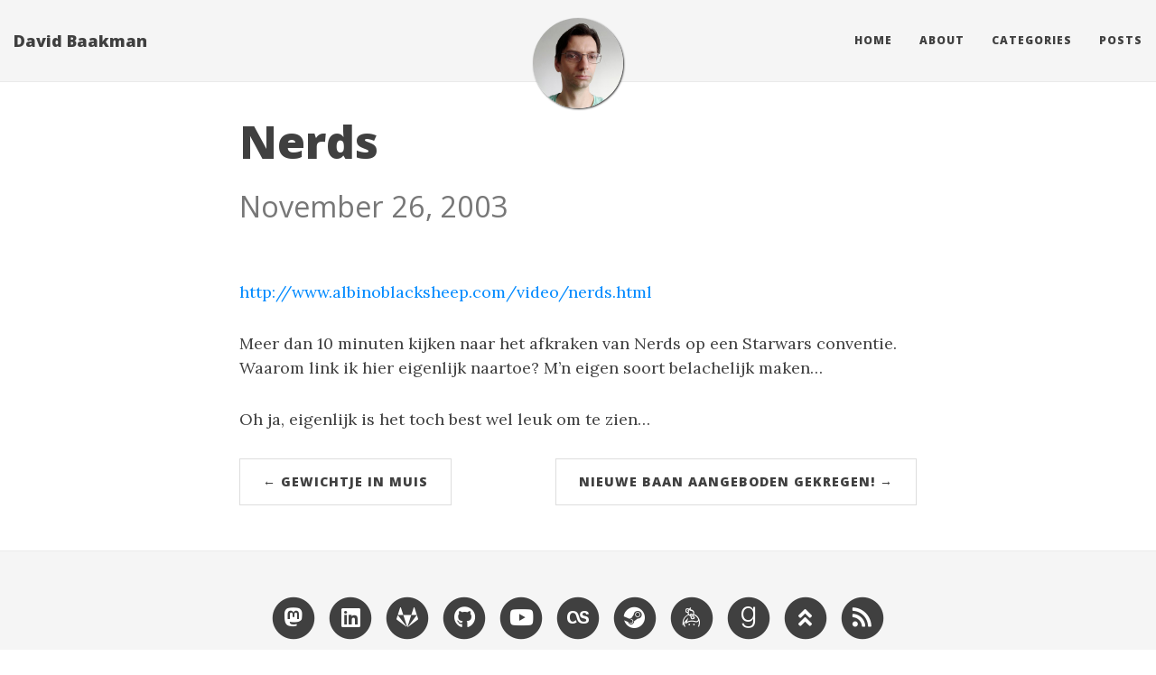

--- FILE ---
content_type: text/html; charset=utf-8
request_url: https://davidbaakman.nl/2003/11/26/nerds/
body_size: 11706
content:
<!DOCTYPE html>
<html lang="en">
  <head>
  <meta charset="utf-8" />
  <meta http-equiv="X-UA-Compatible" content="IE=edge">
  <meta name="viewport" content="width=device-width, initial-scale=1.0, maximum-scale=1.0">

  <title>Nerds</title>
  <meta property="og:title" content="Nerds" />
  <meta name="twitter:title" content="Nerds" />
  <meta name="description" content="http://www.albinoblacksheep.com/video/nerds.html
Meer dan 10 minuten kijken naar het afkraken van Nerds op een Starwars conventie. Waarom link ik hier eigenlijk naartoe? M’n eigen soort belachelijk maken…
Oh ja, eigenlijk is het toch best wel leuk om te zien…">
  <meta property="og:description" content="http://www.albinoblacksheep.com/video/nerds.html
Meer dan 10 minuten kijken naar het afkraken van Nerds op een Starwars conventie. Waarom link ik hier eigenlijk naartoe? M’n eigen soort belachelijk maken…
Oh ja, eigenlijk is het toch best wel leuk om te zien…">
  <meta name="twitter:description" content="http://www.albinoblacksheep.com/video/nerds.html
Meer dan 10 minuten kijken naar het afkraken van Nerds op een Starwars conventie. Waarom link ik hier eigenlijk naartoe? M’n eigen soort belachelijk …">
  <meta name="author" content="davidbaakman.nl"/>
  <meta property="og:image" content="https://davidbaakman.nl/avatar.jpg" />
  <meta name="twitter:image" content="https://davidbaakman.nl/avatar.jpg" />
  <meta name="twitter:card" content="summary" />
  <meta property="og:url" content="https://davidbaakman.nl/2003/11/26/nerds/" />
  <meta property="og:type" content="website" />
  <meta property="og:site_name" content="David Baakman" />

  <meta name="generator" content="Hugo 0.140.2">
  <link rel="canonical" href="https://davidbaakman.nl/2003/11/26/nerds/" />
  <link rel="alternate" href="https://davidbaakman.nl/index.xml" type="application/rss+xml" title="David Baakman">
  <link rel="stylesheet" href="https://cdnjs.cloudflare.com/ajax/libs/KaTeX/0.7.1/katex.min.css" integrity="sha384-wITovz90syo1dJWVh32uuETPVEtGigN07tkttEqPv+uR2SE/mbQcG7ATL28aI9H0" crossorigin="anonymous">
  <link rel="stylesheet" href="https://use.fontawesome.com/releases/v5.0.13/css/all.css" integrity="sha384-DNOHZ68U8hZfKXOrtjWvjxusGo9WQnrNx2sqG0tfsghAvtVlRW3tvkXWZh58N9jp" crossorigin="anonymous">
  <link rel="stylesheet" href="https://maxcdn.bootstrapcdn.com/bootstrap/3.3.7/css/bootstrap.min.css" integrity="sha384-BVYiiSIFeK1dGmJRAkycuHAHRg32OmUcww7on3RYdg4Va+PmSTsz/K68vbdEjh4u" crossorigin="anonymous">
  <link rel="stylesheet" href="https://davidbaakman.nl/css/main.css" />
  <link rel="stylesheet" href="https://fonts.googleapis.com/css?family=Lora:400,700,400italic,700italic" />
  <link rel="stylesheet" href="https://fonts.googleapis.com/css?family=Open+Sans:300italic,400italic,600italic,700italic,800italic,400,300,600,700,800" />
  <link rel="stylesheet" href="https://davidbaakman.nl/css/pygment_highlights.css" />
  <link rel="stylesheet" href="https://davidbaakman.nl/css/highlight.min.css" />
</head>

  <body>
    <nav class="navbar navbar-default navbar-fixed-top navbar-custom">
  <div class="container-fluid">
    <div class="navbar-header">
      <button type="button" class="navbar-toggle" data-toggle="collapse" data-target="#main-navbar">
        <span class="sr-only">Toggle navigation</span>
        <span class="icon-bar"></span>
        <span class="icon-bar"></span>
        <span class="icon-bar"></span>
      </button>
      <a class="navbar-brand" href="https://davidbaakman.nl/">David Baakman</a>
    </div>

    <div class="collapse navbar-collapse" id="main-navbar">
      <ul class="nav navbar-nav navbar-right">
        
          
            <li>
              <a title="Home" href="https://davidbaakman.nl/">Home</a>
            </li>
          
        
          
            <li>
              <a title="About" href="https://davidbaakman.nl/about">About</a>
            </li>
          
        
          
            <li>
              <a title="Categories" href="https://davidbaakman.nl/categories">Categories</a>
            </li>
          
        
          
            <li>
              <a title="Posts" href="https://davidbaakman.nl/post">Posts</a>
            </li>
          
        

        

        
      </ul>
    </div>

    <div class="avatar-container">
      <div class="avatar-img-border">
        
          <a title="David Baakman" href="https://davidbaakman.nl/">
            <img class="avatar-img" src="https://davidbaakman.nl/avatar.jpg" alt="David Baakman" />
          </a>
        
      </div>
    </div>

  </div>
</nav>




    
  
  
  




  

  <header class="header-section ">
    
    <div class="intro-header no-img">
      
      <div class="container">
        <div class="row">
          <div class="col-lg-8 col-lg-offset-2 col-md-10 col-md-offset-1">
            <div class="post-heading">
              <h1>Nerds</h1>
                
                
                  <span class="post-meta">
  
  
</span>


                  <h1><small>November 26, 2003</small></h1>
                
            </div>
          </div>
        </div>
      </div>
    </div>
  </header>


    
<div class="container">
  <div class="row">
    <div class="col-lg-8 col-lg-offset-2 col-md-10 col-md-offset-1">
      <article role="main" class="blog-post">
        <p><a href="http://www.albinoblacksheep.com/video/nerds.html">http://www.albinoblacksheep.com/video/nerds.html</a></p>
<p>Meer dan 10 minuten kijken naar het afkraken van Nerds op een Starwars conventie. Waarom link ik hier eigenlijk naartoe? M’n eigen soort belachelijk maken…</p>
<p>Oh ja, eigenlijk is het toch best wel leuk om te zien…</p>

      </article>

      <ul class="pager blog-pager">
        
          <li class="previous">
            <a href="https://davidbaakman.nl/2003/11/25/gewichtje-in-muis/" data-toggle="tooltip" data-placement="top" title="Gewichtje in muis">&larr; Gewichtje in muis</a>
          </li>
        
        
          <li class="next">
            <a href="https://davidbaakman.nl/2003/11/30/nieuwe-baan-aangeboden-gekregen/" data-toggle="tooltip" data-placement="top" title="Nieuwe baan aangeboden gekregen!">Nieuwe baan aangeboden gekregen! &rarr;</a>
          </li>
        
      </ul>

      

    </div>
  </div>
</div>

    <footer>
  <div class="container">
    <div class="row">
      <div class="col-lg-8 col-lg-offset-2 col-md-10 col-md-offset-1">
        <ul class="list-inline text-center footer-links">
          
              <li>
                <a rel="me" href="https://mastodon.nl/@davidbaakman" title="Mastodon">
                  <span class="fa-stack fa-lg">
                    <i class="fa fa-circle fa-stack-2x"></i>
                    <i class="fab fa-mastodon fa-stack-1x fa-inverse"></i>
                  </span>
                </a>
              </li>
              <li>
                <a rel="me" href="https://linkedin.com/in/davidbaakman" title="LinkedIn">
                  <span class="fa-stack fa-lg">
                    <i class="fa fa-circle fa-stack-2x"></i>
                    <i class="fab fa-linkedin fa-stack-1x fa-inverse"></i>
                  </span>
                </a>
              </li>
              <li>
                <a rel="me" href="https://gitlab.com/davidbaakman" title="GitLab">
                  <span class="fa-stack fa-lg">
                    <i class="fa fa-circle fa-stack-2x"></i>
                    <i class="fab fa-gitlab fa-stack-1x fa-inverse"></i>
                  </span>
                </a>
              </li>
              <li>
                <a rel="me" href="https://github.com/dbaakman" title="GitHub">
                  <span class="fa-stack fa-lg">
                    <i class="fa fa-circle fa-stack-2x"></i>
                    <i class="fab fa-github fa-stack-1x fa-inverse"></i>
                  </span>
                </a>
              </li>
              <li>
                <a rel="me" href="https://www.youtube.com/davidbaakman" title="Youtube">
                  <span class="fa-stack fa-lg">
                    <i class="fa fa-circle fa-stack-2x"></i>
                    <i class="fab fa-youtube fa-stack-1x fa-inverse"></i>
                  </span>
                </a>
              </li>
              <li>
                <a rel="me" href="https://www.last.fm/user/CubicQ" title="Last FM">
                  <span class="fa-stack fa-lg">
                    <i class="fa fa-circle fa-stack-2x"></i>
                    <i class="fab fa-lastfm fa-stack-1x fa-inverse"></i>
                  </span>
                </a>
              </li>
              <li>
                <a rel="me" href="https://steamcommunity.com/id/davidbaakman" title="Steam">
                  <span class="fa-stack fa-lg">
                    <i class="fa fa-circle fa-stack-2x"></i>
                    <i class="fab fa-steam fa-stack-1x fa-inverse"></i>
                  </span>
                </a>
              </li>
              <li>
                <a rel="me" href="https://keybase.io/davidbaakman" title="Keybase">
                  <span class="fa-stack fa-lg">
                    <i class="fa fa-circle fa-stack-2x"></i>
                    <i class="fab fa-keybase fa-stack-1x fa-inverse"></i>
                  </span>
                </a>
              </li>
              <li>
                <a rel="me" href="https://www.goodreads.com/davidbaakman" title="Goodreads">
                  <span class="fa-stack fa-lg">
                    <i class="fa fa-circle fa-stack-2x"></i>
                    <i class="fab fa-goodreads-g fa-stack-1x fa-inverse"></i>
                  </span>
                </a>
              </li>
              <li>
                <a rel="me" href="https://www.youracclaim.com/user/david-baakman" title="Acclaim">
                  <span class="fa-stack fa-lg">
                    <i class="fa fa-circle fa-stack-2x"></i>
                    <i class="fas fa-angle-double-up fa-stack-1x fa-inverse"></i>
                  </span>
                </a>
              </li>
          
          <li>
            <a href="https://davidbaakman.nl/index.xml" title="RSS">
              <span class="fa-stack fa-lg">
                <i class="fa fa-circle fa-stack-2x"></i>
                <i class="fa fa-rss fa-stack-1x fa-inverse"></i>
              </span>
            </a>
          </li>
          
        </ul>
        <p class="credits copyright text-muted">
          davidbaakman.nl
          &nbsp;&bull;&nbsp;
          2025

          
            &nbsp;&bull;&nbsp;
            <a href="https://davidbaakman.nl/">David Baakman</a>
          
        </p>
        
        <p class="credits theme-by text-muted">
          
          
        </p>
      </div>
    </div>
  </div>
</footer>

<script src="https://cdnjs.cloudflare.com/ajax/libs/KaTeX/0.7.1/katex.min.js" integrity="sha384-/y1Nn9+QQAipbNQWU65krzJralCnuOasHncUFXGkdwntGeSvQicrYkiUBwsgUqc1" crossorigin="anonymous"></script>
<script src="https://cdnjs.cloudflare.com/ajax/libs/KaTeX/0.7.1/contrib/auto-render.min.js" integrity="sha384-dq1/gEHSxPZQ7DdrM82ID4YVol9BYyU7GbWlIwnwyPzotpoc57wDw/guX8EaYGPx" crossorigin="anonymous"></script>
<script src="https://code.jquery.com/jquery-1.12.4.min.js" integrity="sha256-ZosEbRLbNQzLpnKIkEdrPv7lOy9C27hHQ+Xp8a4MxAQ=" crossorigin="anonymous"></script>
<script src="https://maxcdn.bootstrapcdn.com/bootstrap/3.3.7/js/bootstrap.min.js" integrity="sha384-Tc5IQib027qvyjSMfHjOMaLkfuWVxZxUPnCJA7l2mCWNIpG9mGCD8wGNIcPD7Txa" crossorigin="anonymous"></script>
<script src="https://davidbaakman.nl/js/main.js"></script>
<script src="https://davidbaakman.nl/js/highlight.min.js"></script>
<script> hljs.initHighlightingOnLoad(); </script>
<script> renderMathInElement(document.body); </script>





  </body>
</html>

